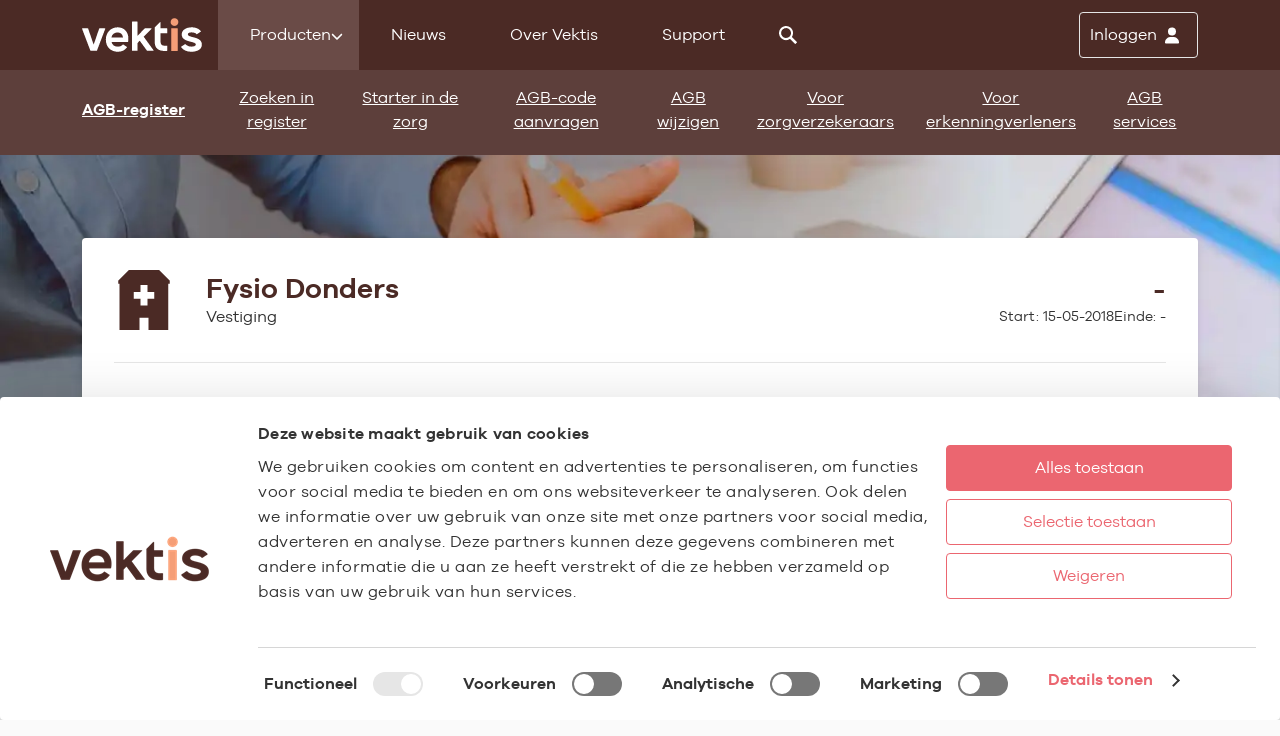

--- FILE ---
content_type: text/html; charset=UTF-8
request_url: https://www.vektis.nl/agb-register/vestiging-4e7a45784e546b324d44673d
body_size: 15185
content:
<!doctype html>

<html lang="nl">

<head itemscope itemtype="http://schema.org/WebSite">
            <script id="Cookiebot" src="https://consent.cookiebot.com/uc.js" data-cbid="86aa765e-afb9-4937-b936-dbf62cdd6ad6" data-blockingmode="auto" type="text/javascript"></script>
        
    <script>window._AutofillCallbackHandler = window._AutofillCallbackHandler || function(){}</script>
    
    <script data-cookieconsent="ignore">
        document.addEventListener('DOMContentLoaded', () => {
            const iframes = document.querySelectorAll('iframe');

            iframes.forEach(iframe => {
                const s = iframe.dataset.cookieblockSrc,
                      v = /google\.com\/maps\/embed/.test(s) ||
                          /player\.vimeo\.com\/video\//.test(s) ||
                          /youtube-nocookie\.com\/embed\//.test(s) ||
                          /youtube\.com\/embed\//.test(s) ||
                          undefined;
                if (!v) return;
                if ((iframe.dataset.cookieblockSrc ?? false) && !iframe.hasAttribute('data-no-placeholder')) {
                    iframe.setAttribute('data-add-cookies-placeholder', '');
                }
            });
        });
    </script>
    <script data-cookieconsent="ignore">
        window.reyezDebugMessage = [];
                    // Catch errors and log them
            try {
                window.onerror = function (err, url, line, col, errObject) {

                    // errors generated by external js includes
                    if (err === 'Script error.') {
                        console.error(err, url, line);
                        return true
                    }

                    //api url
                    const query = document.location.pathname !== '/' ? '?ref=' + document.location.pathname : '';
                    const apiUrl = '/js-error-log' + query;
                    //suppress browser error messages
                    const suppressErrors = true;

                    //setup formData
                    const data = new FormData();

                    data.append('errorType', errObject?.name)
                    data.append('errorMsg', errObject.message);
                    data.append('errorFile', url)
                    data.append('errorLine', line);
                    data.append('errorColumn', col);
                    data.append('reyezDebugMessage', window.reyezDebugMessage);
                    data.append('queryString', document.location.search);
                    data.append('referrer', document.referrer);
                    data.append('userAgent', navigator.userAgent);

                    fetch(apiUrl, {
                        method: 'POST',
                        body: data,
                    });

                    // Push them to the console as simple logs
                    console.error(err, url, line, col, errObject.stack);

                    return suppressErrors;
                };
            } catch (e) {
                console.error(e);
            }
                
        
    </script>

    
    

            <meta charset="utf-8">
<title>Vektis - business intelligence centrum voor de zorg</title>
<meta itemprop="url" content="https://www.vektis.nl/agb-register/vestiging-4e7a45784e546b324d44673d">
<meta itemprop="name" content="Vektis - business intelligence centrum voor de zorg">
<meta name="format-detection" content="telephone=no">
<meta name="viewport" content="width=device-width, initial-scale=1">
<meta http-equiv="X-UA-Compatible" content="IE=edge"/>


<meta name="description" content="Vektis - slimme processen en heldere inzichten voor goede zorg">


<meta property="og:locale" content="nl_NL">
<meta property="og:type" content="og:website">
<meta property="og:title" content="Vektis - business intelligence centrum voor de zorg">
<meta property="og:description" content="Vektis - slimme processen en heldere inzichten voor goede zorg">
<meta property="og:url" content="https://www.vektis.nl/agb-register/vestiging-4e7a45784e546b324d44673d">
<meta property="og:site_name" content="Vektis - business intelligence centrum voor de zorg">





<meta property="og:image" content="https://www.vektis.nl/assets/img/logo.png"> 

<meta name="twitter:card" content="summary">
<meta name="twitter:description" content="Vektis - slimme processen en heldere inzichten voor goede zorg">
<meta name="twitter:title" content="Vektis - business intelligence centrum voor de zorg">
<meta name="twitter:site" content="@vektisnieuws">
<meta name="twitter:image" content="https://www.vektis.nl/assets/img/logo.png">


	<meta name="robots" content="index, follow">
        <link rel="apple-touch-icon" sizes="180x180" href="/apple-touch-icon.png">
    <link rel="icon" type="image/png" sizes="32x32" href="/favicon-32x32.png">
    <link rel="icon" type="image/png" sizes="16x16" href="/favicon-16x16.png">
    <link rel="manifest" href="/manifest.json">
    <link rel="mask-icon" href="/safari-pinned-tab.svg" color="#4b2a25">
    <meta name="theme-color" content="#4b2a25">
    <meta name="csrf-token" content="L1EWUjhvqh7zXuj9erjEW4fF7NMVCzUHK4uPjY95">
    
            <link rel="stylesheet" href="/assets/css/app.css?id=f804f9e842ce8ee12cb97c77b4fbf3fe" type="text/css" media="screen">
            <link rel="stylesheet" href="/assets/css/datatables-override.css?id=eb23c1bcc4fc69daf4c2245c5dfe85d6" media="screen">

    <script data-cookieconsent="ignore">
    var documentId="64a57f0a92c799f344084835";
    var documentKey="6pxCC9OSqAVDetgLbWoflbdA7gmAbveHmCi0pNeSDNA";
</script>

    <!-- Google Tag Manager -->
<script>
(function(w,d,s,l,i){w[l]=w[l]||[];w[l].push({'gtm.start':
new Date().getTime(),event:'gtm.js'});var f=d.getElementsByTagName(s)[0],
j=d.createElement(s),dl=l!='dataLayer'?'&l='+l:'';j.async=true;j.src=
'https://www.googletagmanager.com/gtm.js?id='+i+dl;f.parentNode.insertBefore(j,f);
})(window,document,'script','dataLayer','GTM-WH297H');
</script>
<!-- End Google Tag Manager -->

    </head>

<body class="bg-medium-accent blade-agb-code_detail js-body js-scrolllock"
      data-modal-class="scroll-lock"
      data-scroll-lock-class="body--has-scroll-lock"
      data-scroll-lock-stationary-selector=".js-scroll-lock-stationary"
>


<!-- Google Tag Manager (noscript) -->
<noscript>
		<iframe src="https://www.googletagmanager.com/ns.html?id=GTM-WH297H" height="0" width="0" style="display:none;visibility:hidden"></iframe>
</noscript>
<!-- End Google Tag Manager (noscript) -->


    <header class="app-header app-header--has-submenu js-show-when-going-up js-offset-for-scroll" id="mainHeader" data-scroll-hide-class="app-header--is-hidden-on-scroll" data-is-floating-class="app-header--is-floating" data-link-class="nav-primary__link" data-active-class="active" ><div class="container-xl position-relative"><div class="app-header__container row gx-3 align-items-center"><div class="col-auto me-auto me-xl-0"><a class="d-block" href="/" aria-label="Ga naar de homepage"><img class="app-header__logo" src="/assets/img/logo.svg" alt="Vektis logo" width="120" height="34" sizes="(min-width: 1200px) 120px,90px"></a></div><div class="col-auto order-xl-1"><button class="app-header__search-btn app-header-search-btn js-toggle-search-bar" type="button" data-target="#smartSearchBar" data-class="is-active" data-action="open" aria-label="Zoeken" ><span class="app-header-search-btn__icon" aria-hidden="true"><svg class="icon icon-search " role="img" aria-hidden="true"><use xlink:href="/assets/sprites/icons.svg?id=5ee6074c83191f68d28a439cd694b936#search"></use></svg></span></button></div><div class="col-auto order-xl-1 ms-xl-auto"><div class="login js-login" data-open-class="login--is-active"><button class="header__login-btn login__button js-toggle-element" type="button" data-target=".js-login" data-detect-click-outside="true" aria-label="Inloggen" ><span class="login__label"><span class="login__label__line">Inloggen</span></span><span class="login__icon"><svg class="icon icon-user-alt " role="img" aria-hidden="true"><use xlink:href="/assets/sprites/icons.svg?id=5ee6074c83191f68d28a439cd694b936#user-alt"></use></svg></span></button><div class="login__dropdown"><ul class="login-menu"><li class="login-menu__item"><a class="login-menu__link " href="https://www.vektis.nl/mijn-vektis"><span class="login-menu__icon"><svg class="icon icon-user-alt " role="img" aria-hidden="true"><use xlink:href="/assets/sprites/icons.svg?id=5ee6074c83191f68d28a439cd694b936#user-alt"></use></svg></span> Mijn Vektis </a><ul class="login-menu__submenu"><li class="login-menu__submenu-item"><a href="https://www.vektis.nl/mijn-vektis" dusk="login">Inloggen</a></li><li class="login-menu__submenu-item"><a href="https://www.vektis.nl/aanvragen">Account aanmaken</a></li></ul></li><hr class="login-menu__rule"><li class="login-menu__item"><a class="login-menu__link " href="/accounts" ><span class="login-menu__icon"><svg class="icon icon-rectangle-list " role="img" aria-hidden="true"><use xlink:href="/assets/sprites/icons.svg?id=5ee6074c83191f68d28a439cd694b936#rectangle-list"></use></svg></span> Alle portalen </a></li></ul></div></div></div><div class="col-auto align-self-xl-stretch"><button class="app-header__menu-btn menu-btn d-xl-none js-menu-btn" type="button" data-breakpoint="(max-width: 1200px)" aria-controls="siteMenu" aria-label="menu" ><span class="menu-btn__inner"><span class="menu-btn__icon"></span></span></button><nav class="app-header__menu h-xl-100" id="siteMenu" data-visible-class="app-header__menu--is-visible"><ul class="nav-primary js-nav-primary"><li class="nav-primary__item"><button class="nav-primary__link nav-primary__link--has-sub active js-submenu-btn" type="button" aria-controls="id_przuUeO6nfdV61lU" ><span>Producten</span><span class="nav-primary__link__indicator"><svg class="icon icon-chevron-down " role="img" aria-hidden="true"><use xlink:href="/assets/sprites/icons.svg?id=5ee6074c83191f68d28a439cd694b936#chevron-down"></use></svg></span></button><div class="nav-primary__panel container-xl px-0" id="id_przuUeO6nfdV61lU" data-visible-class="nav-primary__panel--is-visible" aria-hidden="true" hidden></div><template><ul class="nav-primary__segments js-submenu" data-btn-selector=".nav-primary__segment-btn" data-panel-selector=".nav-primary__columns"><li><button class="nav-primary__segment-btn menu-segment-btn" type="button"><span class="menu-segment-btn__name">Alle producten</span><span class="menu-segment-btn__icon"><svg class="icon icon-chevron-down " role="img" aria-hidden="true"><use xlink:href="/assets/sprites/icons.svg?id=5ee6074c83191f68d28a439cd694b936#chevron-down"></use></svg></span></button><section class="nav-primary__columns" aria-labelledby="id_nFcicvWBChSfUERO" data-theme="dark" hidden><div class="row"><div class="col-12"><div class="nav-primary__columns-header py-3 d-none d-xl-block w-100 border-bottom" id="id_nFcicvWBChSfUERO"><b class="title title--h5">Onze producten</b><p class="my-0 hide-when-empty"></p></div></div><div class="col-12 col-xl-3"><div class="nav-primary__group-label" id="id_ju5tPrX4mMQm91aV">Zorgadministratie</div><ul class="list-unstyled" aria-labelledby="id_ju5tPrX4mMQm91aV"><li class="mb-xl-1"><a class="nav-primary__sublink " href="/agb-register/starter-in-de-zorg" >Starter in de zorg</a></li><li class="mb-xl-1"><a class="nav-primary__sublink " href="/agb-register/agb-code-aanvragen" >AGB aanvragen</a></li><li class="mb-xl-1"><a class="nav-primary__sublink " href="/agb-register/agb-wijzigen" >AGB wijzigen</a></li></ul><div class="nav-primary__group-label" id="id_192iK4SwnKNT8qDc">Aanleveren</div><ul class="list-unstyled" aria-labelledby="id_192iK4SwnKNT8qDc"><li class="mb-xl-1"><a class="nav-primary__sublink " href="/ubo" >UBO</a></li><li class="mb-xl-1"><a class="nav-primary__sublink " href="/vragenlijsten-aanvullende-informatie" >Vragenlijst invullen</a></li><li class="mb-xl-1"><a class="nav-primary__sublink " href="/dataportaal" target="_blank" >Dataportaal</a></li></ul></div><div class="col-12 col-xl-3"><div class="nav-primary__group-label" id="id_CnE5FKZpA9sLCETH">Bronnen &amp; registers</div><ul class="list-unstyled" aria-labelledby="id_CnE5FKZpA9sLCETH"><li class="mb-xl-1"><a class="nav-primary__sublink " href="/agb-register" >AGB-register</a></li><li class="mb-xl-1"><a class="nav-primary__sublink " href="" >AGB Services</a></li><li class="mb-xl-1"><a class="nav-primary__sublink " href="/uzovi-register" >UZOVI-register</a></li><li class="mb-xl-1"><a class="nav-primary__sublink " href="/tarieven-en-prestaties-tog-ifm" >Tarieven en prestaties (TOG/IFM)</a></li><li class="mb-xl-1"><a class="nav-primary__sublink " href="/standaardisatie" >Standaardisatie</a></li><li class="mb-xl-1"><a class="nav-primary__sublink " href="/standaardisatie/standaarden" >Standaarden</a></li><li class="mb-xl-1"><a class="nav-primary__sublink " href="/standaardisatie/codelijsten" >Codelijsten</a></li><li class="mb-xl-1"><a class="nav-primary__sublink " href="/standaardisatie/retourinformatie" >Retourcodes</a></li><li class="mb-xl-1"><a class="nav-primary__sublink " href="/open-data" >Open data</a></li></ul></div><div class="col-12 col-xl-3"><div class="nav-primary__group-label" id="id_if2OQeGymtZwm0BG">Inzichten over</div><ul class="list-unstyled" aria-labelledby="id_if2OQeGymtZwm0BG"><li class="mb-xl-1"><a class="nav-primary__sublink " href="/huisartsenzorg" >Huisartsenzorg</a></li><li class="mb-xl-1"><a class="nav-primary__sublink " href="/ziekenhuiszorg" >Ziekenhuiszorg</a></li><li class="mb-xl-1"><a class="nav-primary__sublink " href="/geestelijke-gezondheidszorg" >Geestelijke gezondheidszorg</a></li><li class="mb-xl-1"><a class="nav-primary__sublink " href="/spiegelinformatie" >Paramedische zorg</a></li><li class="mb-xl-1"><a class="nav-primary__sublink " href="/actueel?tags=zorgverzekering" >Zorgverzekering</a></li><li class="mb-xl-1"><a class="nav-primary__sublink " href="" >Gemeenten</a></li><li class="mb-xl-1"><a class="nav-primary__sublink " href="/actueel?tags=integrale-zorg" >Integrale zorg</a></li><li class="mb-xl-1"><a class="nav-primary__sublink " href="/actueel?tags=Ouderenzorg" >Ouderenzorg</a></li><li class="mb-xl-1"><a class="nav-primary__sublink " href="/actueel?tags=langdurige-zorg" >Langdurige zorg</a></li><li class="mb-xl-1"><a class="nav-primary__sublink " href="/actueel?tags=wijkverpleging" >Wijkverpleging</a></li><li class="mb-xl-1"><a class="nav-primary__sublink " href="/informatie-over-zorgaanbieders" >Informatie over zorgaanbieders</a></li><li class="mb-xl-1"><a class="nav-primary__sublink " href="/actueel" >Alle feiten &amp; cijfers</a></li></ul></div><div class="col-12 col-xl-3"><div class="nav-primary__group-label" id="id_66FitFpDJHHjtYoC">Direct naar</div><ul class="list-unstyled" aria-labelledby="id_66FitFpDJHHjtYoC"><li class="mb-xl-1"><a class="nav-primary__sublink " href="https://vektis.okta-emea.com/login/login.htm?fromURI=%2Fapp%2Fvektis_agbwzwebzoeker_1%2FexkyyzkqegkGOrbfj0i6%2Fsso%2Fsaml%3FSAMLRequest%3DjZJNT8JAEIbvJv6Hzd7p0hbEboCESDQkfsWvgxezbAdd2%252B7WnakVfr0LYpAL8Tozz7x535khqqpMajlp6M3ewUcDSOyrKi3Kn86IN95Kp9CgtKoCl" >Besloten AGB Webzoeker</a></li><li class="mb-xl-1"><a class="nav-primary__sublink " href="https://www.zorgprisma.nl/ibmcognos/bi/" >Zorgprisma</a></li><li class="mb-xl-1"><a class="nav-primary__sublink " href="https://www.vektis.nl/spiegelinformatie" >Spiegelinformatie</a></li><li class="mb-xl-1"><a class="nav-primary__sublink " href="/huisartsenzorg/praktijkspiegel" >Praktijkspiegel huisartsen</a></li><li class="mb-xl-1"><a class="nav-primary__sublink " href="/gemeentezorgspiegel" >Gemeentezorgspiegel</a></li><li class="mb-xl-1"><a class="nav-primary__sublink " href="/ht-tool" >HT-tool</a></li><li class="mb-xl-1"><a class="nav-primary__sublink " href="/bft-tool" >BFT-tool</a></li><li class="mb-xl-1"><a class="nav-primary__sublink " href="/zorgaanbod" >Dashboard zorgaanbieders</a></li></ul></div></div></section></li><li><div class="menu-segment-label">Producten voor:</div></li><li><button class="nav-primary__segment-btn menu-segment-btn" type="button"><span class="menu-segment-btn__name">Zorgverzekeraar &amp; zorgkantoor</span><span class="menu-segment-btn__icon"><svg class="icon icon-chevron-down " role="img" aria-hidden="true"><use xlink:href="/assets/sprites/icons.svg?id=5ee6074c83191f68d28a439cd694b936#chevron-down"></use></svg></span></button><section class="nav-primary__columns" aria-labelledby="id_zvwgcapQlEKZU7s5" data-theme="dark" hidden><div class="row"><div class="col-12"><div class="nav-primary__columns-header py-3 d-none d-xl-block w-100 border-bottom" id="id_zvwgcapQlEKZU7s5"><b class="title title--h5">Onze producten</b><p class="my-0 hide-when-empty">Voor zorgverzekeraars en zorgkantoren</p></div></div><div class="col-12 col-xl-3"><div class="nav-primary__group-label" id="id_ENXXFBBfYhmI7OQx">Aanleveren</div><ul class="list-unstyled" aria-labelledby="id_ENXXFBBfYhmI7OQx"><li class="mb-xl-1"><a class="nav-primary__sublink " href="/dataportaal" target="_blank" >Dataportaal</a></li></ul></div><div class="col-12 col-xl-3"><div class="nav-primary__group-label" id="id_4AZFoPID0ibJrSrd">Bronnen &amp; registers</div><ul class="list-unstyled" aria-labelledby="id_4AZFoPID0ibJrSrd"><li class="mb-xl-1"><a class="nav-primary__sublink " href="/agb-register" >AGB-register</a></li><li class="mb-xl-1"><a class="nav-primary__sublink " href="" >AGB Services</a></li><li class="mb-xl-1"><a class="nav-primary__sublink " href="/uzovi-register" >UZOVI-register</a></li><li class="mb-xl-1"><a class="nav-primary__sublink " href="/tarieven-en-prestaties-tog-ifm" >Tarieven en prestaties (TOG/IFM)</a></li><li class="mb-xl-1"><a class="nav-primary__sublink " href="/standaardisatie" >Standaardisatie</a></li><li class="mb-xl-1"><a class="nav-primary__sublink " href="/standaardisatie/standaarden" >Standaarden</a></li><li class="mb-xl-1"><a class="nav-primary__sublink " href="/standaardisatie/codelijsten" >Codelijsten</a></li><li class="mb-xl-1"><a class="nav-primary__sublink " href="/standaardisatie/retourinformatie" >Retourcodes</a></li><li class="mb-xl-1"><a class="nav-primary__sublink " href="/open-data" >Open data</a></li></ul></div><div class="col-12 col-xl-3"><div class="nav-primary__group-label" id="id_1iBZGEgHJDGWsuK8">Inzichten over</div><ul class="list-unstyled" aria-labelledby="id_1iBZGEgHJDGWsuK8"><li class="mb-xl-1"><a class="nav-primary__sublink " href="/huisartsenzorg" >Huisartsenzorg</a></li><li class="mb-xl-1"><a class="nav-primary__sublink " href="/ziekenhuiszorg" >Ziekenhuiszorg</a></li><li class="mb-xl-1"><a class="nav-primary__sublink " href="/geestelijke-gezondheidszorg" >Geestelijke gezondheidszorg</a></li><li class="mb-xl-1"><a class="nav-primary__sublink " href="/actueel?tags=zorgverzekering" >Zorgverzekering</a></li><li class="mb-xl-1"><a class="nav-primary__sublink " href="" >Gemeenten</a></li><li class="mb-xl-1"><a class="nav-primary__sublink " href="/actueel?tags=integrale-zorg" >Integrale zorg</a></li><li class="mb-xl-1"><a class="nav-primary__sublink " href="/actueel?tags=Ouderenzorg" >Ouderenzorg</a></li><li class="mb-xl-1"><a class="nav-primary__sublink " href="/actueel?tags=langdurige-zorg" >Langdurige zorg</a></li><li class="mb-xl-1"><a class="nav-primary__sublink " href="/informatie-over-zorgaanbieders" >Informatie over zorgaanbieders</a></li><li class="mb-xl-1"><a class="nav-primary__sublink " href="/actueel?tags=wijkverpleging" >Wijkverpleging</a></li><li class="mb-xl-1"><a class="nav-primary__sublink " href="/actueel" >Alle feiten &amp; cijfers</a></li></ul></div><div class="col-12 col-xl-3"><div class="nav-primary__group-label" id="id_c3JSjtnlSrjc9DqF">Direct naar</div><ul class="list-unstyled" aria-labelledby="id_c3JSjtnlSrjc9DqF"><li class="mb-xl-1"><a class="nav-primary__sublink " href="https://www.zorgprisma.nl/ibmcognos/bi/" >Zorgprisma</a></li><li class="mb-xl-1"><a class="nav-primary__sublink " href="https://vektis.okta-emea.com/login/login.htm?fromURI=%2Fapp%2Fvektis_agbwzwebzoeker_1%2FexkyyzkqegkGOrbfj0i6%2Fsso%2Fsaml%3FSAMLRequest%3DjZJNT8JAEIbvJv6Hzd7p0hbEboCESDQkfsWvgxezbAdd2%252B7WnakVfr0LYpAL8Tozz7x535khqqpMajlp6M3ewUcDSOyrKi3Kn86IN95Kp9CgtKoCl" >Besloten AGB webzoeker</a></li><li class="mb-xl-1"><a class="nav-primary__sublink " href="/ht-tool" >HT-tool</a></li><li class="mb-xl-1"><a class="nav-primary__sublink " href="/bft-tool" >BFT-tool</a></li><li class="mb-xl-1"><a class="nav-primary__sublink " href="/zorgaanbod" >Dashboard zorgaanbieders</a></li></ul></div></div></section></li><li><button class="nav-primary__segment-btn menu-segment-btn" type="button"><span class="menu-segment-btn__name">Zorgaanbieder &amp; zorgorganisatie</span><span class="menu-segment-btn__icon"><svg class="icon icon-chevron-down " role="img" aria-hidden="true"><use xlink:href="/assets/sprites/icons.svg?id=5ee6074c83191f68d28a439cd694b936#chevron-down"></use></svg></span></button><section class="nav-primary__columns" aria-labelledby="id_Cqonc6b9EgqVm92v" data-theme="dark" hidden><div class="row"><div class="col-12"><div class="nav-primary__columns-header py-3 d-none d-xl-block w-100 border-bottom" id="id_Cqonc6b9EgqVm92v"><b class="title title--h5">Onze producten</b><p class="my-0 hide-when-empty">Voor zorgaanbieders, brancheorganisaties, beroeporganisaties en kwaliteitsregisters</p></div></div><div class="col-12 col-xl-3"><div class="nav-primary__group-label" id="id_XpcM8RAgyI86836t">Zorgadministratie</div><ul class="list-unstyled" aria-labelledby="id_XpcM8RAgyI86836t"><li class="mb-xl-1"><a class="nav-primary__sublink " href="/agb-register/starter-in-de-zorg" >Starter in de zorg</a></li><li class="mb-xl-1"><a class="nav-primary__sublink " href="/agb-register/agb-code-aanvragen" >AGB aanvragen</a></li><li class="mb-xl-1"><a class="nav-primary__sublink " href="/agb-register/agb-wijzigen" >AGB wijzigen</a></li><li class="mb-xl-1"><a class="nav-primary__sublink " href="/kwaliteitsactie-agb" >Kwaliteitsacties AGB</a></li></ul><div class="nav-primary__group-label" id="id_VoVFgkn5sbNHpiKe">Aanleveren</div><ul class="list-unstyled" aria-labelledby="id_VoVFgkn5sbNHpiKe"><li class="mb-xl-1"><a class="nav-primary__sublink " href="/ubo" >UBO</a></li><li class="mb-xl-1"><a class="nav-primary__sublink " href="/vragenlijsten-aanvullende-informatie" >Vragenlijst invullen</a></li></ul></div><div class="col-12 col-xl-3"><div class="nav-primary__group-label" id="id_4PoIwQ3YP4wf4vDf">Bronnen &amp; registers</div><ul class="list-unstyled" aria-labelledby="id_4PoIwQ3YP4wf4vDf"><li class="mb-xl-1"><a class="nav-primary__sublink " href="/agb-register" >AGB-register</a></li><li class="mb-xl-1"><a class="nav-primary__sublink " href="/uzovi-register" >UZOVI-register</a></li><li class="mb-xl-1"><a class="nav-primary__sublink " href="/tarieven-en-prestaties-tog-ifm" >Tarieven en prestaties (TOG/IFM)</a></li><li class="mb-xl-1"><a class="nav-primary__sublink " href="/standaardisatie" >Standaardisatie</a></li><li class="mb-xl-1"><a class="nav-primary__sublink " href="/standaardisatie/standaarden" >Standaarden</a></li><li class="mb-xl-1"><a class="nav-primary__sublink " href="/standaardisatie/codelijsten" >Codelijsten</a></li><li class="mb-xl-1"><a class="nav-primary__sublink " href="/standaardisatie/retourinformatie" >Retourcodes</a></li><li class="mb-xl-1"><a class="nav-primary__sublink " href="/open-data" >Open data</a></li></ul></div><div class="col-12 col-xl-3"><div class="nav-primary__group-label" id="id_JyNNYPjXEvhQcHx3">Inzichten over</div><ul class="list-unstyled" aria-labelledby="id_JyNNYPjXEvhQcHx3"><li class="mb-xl-1"><a class="nav-primary__sublink " href="/huisartsenzorg" >Huisartsenzorg</a></li><li class="mb-xl-1"><a class="nav-primary__sublink " href="/ziekenhuiszorg" >Ziekenhuiszorg</a></li><li class="mb-xl-1"><a class="nav-primary__sublink " href="/geestelijke-gezondheidszorg" >Geestelijke gezondheidszorg</a></li><li class="mb-xl-1"><a class="nav-primary__sublink " href="/spiegelinformatie" >Paramedische zorg</a></li><li class="mb-xl-1"><a class="nav-primary__sublink " href="/actueel?tags=zorgverzekering" >Zorgverzekering</a></li><li class="mb-xl-1"><a class="nav-primary__sublink " href="" >Gemeenten</a></li><li class="mb-xl-1"><a class="nav-primary__sublink " href="/actueel?tags=integrale-zorg" >Integrale zorg</a></li><li class="mb-xl-1"><a class="nav-primary__sublink " href="/actueel?tags=Ouderenzorg" >Ouderenzorg</a></li><li class="mb-xl-1"><a class="nav-primary__sublink " href="/actueel?tags=langdurige-zorg" >Langdurige zorg</a></li><li class="mb-xl-1"><a class="nav-primary__sublink " href="/informatie-over-zorgaanbieders" >Informatie over zorgaanbieders</a></li><li class="mb-xl-1"><a class="nav-primary__sublink " href="/actueel?tags=wijkverpleging" >Wijkverpleging</a></li><li class="mb-xl-1"><a class="nav-primary__sublink " href="/actueel" >Alle feiten &amp; cijfers</a></li></ul></div><div class="col-12 col-xl-3"><div class="nav-primary__group-label" id="id_UXIyAmbkCLQkxJkW">Direct naar</div><ul class="list-unstyled" aria-labelledby="id_UXIyAmbkCLQkxJkW"><li class="mb-xl-1"><a class="nav-primary__sublink " href="https://www.vektis.nl/huisartsenzorg" >Praktijkspiegel huisartsen</a></li><li class="mb-xl-1"><a class="nav-primary__sublink " href="/spiegelinformatie" >Spiegelinformatie</a></li><li class="mb-xl-1"><a class="nav-primary__sublink " href="https://www.zorgprisma.nl/ibmcognos/bi/" >Zorgprisma</a></li><li class="mb-xl-1"><a class="nav-primary__sublink " href="/zorgaanbod" >Dashboard zorgaanbieders</a></li></ul></div></div></section></li><li><button class="nav-primary__segment-btn menu-segment-btn" type="button"><span class="menu-segment-btn__name">(Lokale) overheid</span><span class="menu-segment-btn__icon"><svg class="icon icon-chevron-down " role="img" aria-hidden="true"><use xlink:href="/assets/sprites/icons.svg?id=5ee6074c83191f68d28a439cd694b936#chevron-down"></use></svg></span></button><section class="nav-primary__columns" aria-labelledby="id_F92qRRL61BxNXvuu" data-theme="dark" hidden><div class="row"><div class="col-12"><div class="nav-primary__columns-header py-3 d-none d-xl-block w-100 border-bottom" id="id_F92qRRL61BxNXvuu"><b class="title title--h5">Onze producten</b><p class="my-0 hide-when-empty">Voor de lokale overheid</p></div></div><div class="col-12 col-xl-3"><div class="nav-primary__group-label" id="id_Ve6R3IgRvq4fY6AF">Aanleveren</div><ul class="list-unstyled" aria-labelledby="id_Ve6R3IgRvq4fY6AF"><li class="mb-xl-1"><a class="nav-primary__sublink " href="/dataportaal" target="_blank" >Dataportaal</a></li></ul></div><div class="col-12 col-xl-3"><div class="nav-primary__group-label" id="id_gnylwqRxK7Fvqmyp">Bronnen &amp; registers</div><ul class="list-unstyled" aria-labelledby="id_gnylwqRxK7Fvqmyp"><li class="mb-xl-1"><a class="nav-primary__sublink " href="/agb-register" >AGB-register</a></li><li class="mb-xl-1"><a class="nav-primary__sublink " href="" >AGB Services</a></li><li class="mb-xl-1"><a class="nav-primary__sublink " href="/uzovi-register" >UZOVI-register</a></li><li class="mb-xl-1"><a class="nav-primary__sublink " href="/tarieven-en-prestaties-tog-ifm" >Tarieven en prestaties (TOG/IFM)</a></li><li class="mb-xl-1"><a class="nav-primary__sublink " href="/open-data" >Open data</a></li></ul></div><div class="col-12 col-xl-3"><div class="nav-primary__group-label" id="id_U2E0F6zPrR8lzjHi">Inzichten over</div><ul class="list-unstyled" aria-labelledby="id_U2E0F6zPrR8lzjHi"><li class="mb-xl-1"><a class="nav-primary__sublink " href="/huisartsenzorg" >Huisartsenzorg</a></li><li class="mb-xl-1"><a class="nav-primary__sublink " href="/ziekenhuiszorg" >Ziekenhuiszorg</a></li><li class="mb-xl-1"><a class="nav-primary__sublink " href="/geestelijke-gezondheidszorg" >Geestelijke gezondheidszorg</a></li><li class="mb-xl-1"><a class="nav-primary__sublink " href="/actueel?tags=zorgverzekering" >Zorgverzekering</a></li><li class="mb-xl-1"><a class="nav-primary__sublink " href="" >Gemeenten</a></li><li class="mb-xl-1"><a class="nav-primary__sublink " href="/actueel?tags=integrale-zorg" >Integrale zorg</a></li><li class="mb-xl-1"><a class="nav-primary__sublink " href="/actueel?tags=Ouderenzorg" >Ouderenzorg</a></li><li class="mb-xl-1"><a class="nav-primary__sublink " href="/actueel?tags=langdurige-zorg" >Langdurige zorg</a></li><li class="mb-xl-1"><a class="nav-primary__sublink " href="/actueel?tags=wijkverpleging" >Wijkverpleging</a></li><li class="mb-xl-1"><a class="nav-primary__sublink " href="/informatie-over-zorgaanbieders" >Informatie over zorgaanbieders</a></li><li class="mb-xl-1"><a class="nav-primary__sublink " href="/actueel" >Alle feiten &amp; cijfers</a></li></ul></div><div class="col-12 col-xl-3"><div class="nav-primary__group-label" id="id_uge0OLXd9aW6p47E">Direct naar</div><ul class="list-unstyled" aria-labelledby="id_uge0OLXd9aW6p47E"><li class="mb-xl-1"><a class="nav-primary__sublink " href="https://www.zorgprisma.nl/ibmcognos/bi/" >Zorgprisma</a></li><li class="mb-xl-1"><a class="nav-primary__sublink " href="/gemeentezorgspiegel" target="_blank" >Gemeentezorgspiegel</a></li><li class="mb-xl-1"><a class="nav-primary__sublink " href="/zorgaanbod" >Dashboard zorgaanbieders</a></li></ul></div></div></section></li><li><button class="nav-primary__segment-btn menu-segment-btn" type="button"><span class="menu-segment-btn__name">Software leverancier</span><span class="menu-segment-btn__icon"><svg class="icon icon-chevron-down " role="img" aria-hidden="true"><use xlink:href="/assets/sprites/icons.svg?id=5ee6074c83191f68d28a439cd694b936#chevron-down"></use></svg></span></button><section class="nav-primary__columns" aria-labelledby="id_chnOrorTJITbC38z" data-theme="dark" hidden><div class="row"><div class="col-12"><div class="nav-primary__columns-header py-3 d-none d-xl-block w-100 border-bottom" id="id_chnOrorTJITbC38z"><b class="title title--h5">Onze producten</b><p class="my-0 hide-when-empty">Voor software leveranciers</p></div></div><div class="col-12 col-xl-3"><div class="nav-primary__group-label" id="id_9AkykOaK0nhGmQf8">Bronnen &amp; registers</div><ul class="list-unstyled" aria-labelledby="id_9AkykOaK0nhGmQf8"><li class="mb-xl-1"><a class="nav-primary__sublink " href="/agb-register" >AGB-register</a></li><li class="mb-xl-1"><a class="nav-primary__sublink " href="" >AGB Services</a></li><li class="mb-xl-1"><a class="nav-primary__sublink " href="/uzovi-register" >UZOVI-register</a></li><li class="mb-xl-1"><a class="nav-primary__sublink " href="/tarieven-en-prestaties-tog-ifm" >Tarieven en prestaties (TOG/IFM)</a></li><li class="mb-xl-1"><a class="nav-primary__sublink " href="/standaardisatie" >Standaardisatie</a></li><li class="mb-xl-1"><a class="nav-primary__sublink " href="/standaardisatie/standaarden" >Standaarden</a></li><li class="mb-xl-1"><a class="nav-primary__sublink " href="/standaardisatie/codelijsten" >Codelijsten</a></li><li class="mb-xl-1"><a class="nav-primary__sublink " href="/standaardisatie/retourinformatie" >Retourcodes</a></li><li class="mb-xl-1"><a class="nav-primary__sublink " href="/open-data" >Open data</a></li></ul></div><div class="col-12 col-xl-3"><div class="nav-primary__group-label" id="id_FzBUNtjU4MF2cczC">Inzichten over</div><ul class="list-unstyled" aria-labelledby="id_FzBUNtjU4MF2cczC"><li class="mb-xl-1"><a class="nav-primary__sublink " href="/actueel" >Alle feiten &amp; cijfers</a></li></ul></div></div></section></li><li><button class="nav-primary__segment-btn menu-segment-btn" type="button"><span class="menu-segment-btn__name">Anders</span><span class="menu-segment-btn__icon"><svg class="icon icon-chevron-down " role="img" aria-hidden="true"><use xlink:href="/assets/sprites/icons.svg?id=5ee6074c83191f68d28a439cd694b936#chevron-down"></use></svg></span></button><section class="nav-primary__columns" aria-labelledby="id_ESHHhZ5C2yN6GyhC" data-theme="dark" hidden><div class="row"><div class="col-12"><div class="nav-primary__columns-header py-3 d-none d-xl-block w-100 border-bottom" id="id_ESHHhZ5C2yN6GyhC"><b class="title title--h5">Onze producten</b><p class="my-0 hide-when-empty"></p></div></div><div class="col-12 col-xl-3"><div class="nav-primary__group-label" id="id_ylcXO0uTKaiRDoRH">Bronnen &amp; registers</div><ul class="list-unstyled" aria-labelledby="id_ylcXO0uTKaiRDoRH"><li class="mb-xl-1"><a class="nav-primary__sublink " href="/agb-register" >AGB-register</a></li><li class="mb-xl-1"><a class="nav-primary__sublink " href="/uzovi-register" >UZOVI-register</a></li><li class="mb-xl-1"><a class="nav-primary__sublink " href="/tarieven-en-prestaties-tog-ifm" >Tarieven en prestaties (TOG/IFM)</a></li><li class="mb-xl-1"><a class="nav-primary__sublink " href="/open-data" >Open data</a></li></ul></div><div class="col-12 col-xl-3"><div class="nav-primary__group-label" id="id_0Qvpqs5SFXt8mvvC">Inzichten over</div><ul class="list-unstyled" aria-labelledby="id_0Qvpqs5SFXt8mvvC"><li class="mb-xl-1"><a class="nav-primary__sublink " href="/huisartsenzorg" >Huisartsenzorg</a></li><li class="mb-xl-1"><a class="nav-primary__sublink " href="/ziekenhuiszorg" >Ziekenhuiszorg</a></li><li class="mb-xl-1"><a class="nav-primary__sublink " href="/geestelijke-gezondheidszorg" >Geestelijke gezondheidszorg</a></li><li class="mb-xl-1"><a class="nav-primary__sublink " href="/actueel?tags=zorgverzekering" >Zorgverzekering</a></li><li class="mb-xl-1"><a class="nav-primary__sublink " href="/gemeentezorgspiegel" >Gemeentezorgspiegel</a></li><li class="mb-xl-1"><a class="nav-primary__sublink " href="/actueel?tags=integrale-zorg" >Integrale zorg</a></li><li class="mb-xl-1"><a class="nav-primary__sublink " href="/actueel?tags=Ouderenzorg" >Ouderenzorg</a></li><li class="mb-xl-1"><a class="nav-primary__sublink " href="/actueel?tags=langdurige-zorg" >Langdurige zorg</a></li><li class="mb-xl-1"><a class="nav-primary__sublink " href="/actueel?tags=wijkverpleging" >Wijkverpleging</a></li><li class="mb-xl-1"><a class="nav-primary__sublink " href="/informatie-over-zorgaanbieders" >Informatie over zorgaanbieders</a></li><li class="mb-xl-1"><a class="nav-primary__sublink " href="/actueel" >Alle feiten &amp; cijfers</a></li></ul></div><div class="col-12 col-xl-3"><div class="nav-primary__group-label" id="id_uV9OQtX3O7JvQdgY">Direct naar</div><ul class="list-unstyled" aria-labelledby="id_uV9OQtX3O7JvQdgY"><li class="mb-xl-1"><a class="nav-primary__sublink " href="/voor-de-pers" >Pers</a></li><li class="mb-xl-1"><a class="nav-primary__sublink " href="" >AGB Services</a></li><li class="mb-xl-1"><a class="nav-primary__sublink " href="/zorgaanbod" >Dashboard zorgaanbieders</a></li></ul></div></div></section></li></ul></template></li><li class="nav-primary__item"><a class="nav-primary__link " href="/actueel" >Nieuws</a></li><li class="nav-primary__item"><a class="nav-primary__link " href="/over-vektis" >Over Vektis</a></li><li class="nav-primary__item"><a class="nav-primary__link " href="/support" >Support</a></li></ul></nav></div></div></div><nav class="app-header__submenu nav-secondary js-secondary-menu js-offset-for-scroll" data-floating-class="header__submenu--is-floating"><div class="container-xl position-relative h-100"><div class="row justify-content-between flex-xl-nowrap h-100"><div class="col-xl-auto"><div class="nav-secondary__main h-100"><a class="nav-secondary__main-link " href="https://www.vektis.nl/agb-register"><span id="id_TYKNtur31wB5tpPy">AGB-register</span></a><button class="nav-secondary__btn d-xl-none js-secondary-menu-clicker" type="button" data-target="id_hZO1jqL1g8ZgpJ6g" aria-label="Submenu openen"><svg class="icon icon-chevron-down " role="img" aria-hidden="true"><use xlink:href="/assets/sprites/icons.svg?id=5ee6074c83191f68d28a439cd694b936#chevron-down"></use></svg></button></div></div><div class="col-xl position-absolute position-xl-static"><ul class="nav-secondary__menu h-xl-100 d-xl-flex justify-content-xl-end" aria-labelledby="id_TYKNtur31wB5tpPy" id="id_hZO1jqL1g8ZgpJ6g"><li><a href="/agb-register/zoeken" target="_self"> Zoeken in register </a></li><li><a href="/agb-register/starter-in-de-zorg" target="_self"> Starter in de zorg </a></li><li><a href="/agb-register/agb-code-aanvragen" target="_self"> AGB-code aanvragen </a></li><li><a href="/agb-register/agb-wijzigen" target="_self"> AGB wijzigen </a></li><li><a href="/agb-register/voor-zorgverzekeraars" target="_self"> Voor zorgverzekeraars </a></li><li><a href="/agb-register/voor-erkenningverleners" target="_self"> Voor erkenningverleners </a></li><li><a href="/agb-register/agb-services" target="_self"> AGB services </a></li></ul></div></div></div></nav></header><div id="smartSearchBar" class="smart-search-bar" data-search-input-selector=".smart-search-form__field"><form class="smart-search-form js-typeahead-form js-parse-data-form" action="/zoeken" method="GET" data-typeahead-url="/zoeken/typeahead" ><div class="container-xl smart-search-form__container"><label class="smart-search-form__icon" for="smartSearchInput"><span class="smart-search__icon"><svg class="icon icon-search " role="img" aria-hidden="true"><use xlink:href="/assets/sprites/icons.svg?id=5ee6074c83191f68d28a439cd694b936#search"></use></svg></span><span class="visually-hidden">Zoeken</span></label><input class="smart-search-form__field js-smart-search-input js-typeahead-input" id="smartSearchInput" type="text" autocomplete="off" name="q" value="" placeholder="Zoeken..." ><button class="smart-search-form__button btn js-toggle-search-bar" type="button" data-target="#smartSearchBar" data-class="is-active" data-action="close" aria-label="Sluiten" ><svg class="icon icon-times " role="img" aria-hidden="true"><use xlink:href="/assets/sprites/icons.svg?id=5ee6074c83191f68d28a439cd694b936#times"></use></svg></button><hr class="smart-search-form__line"><div class="smart-search-form__labels"></div></div><div class="smart-search-form__results smart-search-form-results js-smart-search-results-wrapper" data-visible-class="is-visible" ></div></form></div><div class="smart-search-form-overlay js-search-overlay js-toggle-search-bar" data-visible-class="is-visible" data-target="#smartSearchBar" data-class="is-active" data-action="close" ></div>
    
    
    <main class="main-body flex-grow-1 js-es-search-object">
        
    
    <section class="page-header"><figure class="page-header__bg-img"><img src="/assets/img/tmp/header-placeholder.webp" srcset="" sizes="100vw" alt=""></figure><div class="container"><div class="row g-2 justify-content-end"></div><div class="row"><div class="col-md-8 order-1 order-md-0"></div></div></div></section><div class="container "><section class="board p-0"><div class="row"><div class="col-lg"><div class="board__content strip-content-margin "><div class="vstack vstack--border-between"><div class="dashboard-header"><div class="dashboard-header__start"><svg class="icon icon-hospital dashboard-header__icon" role="img" aria-hidden="true"><use xlink:href="/assets/sprites/icons.svg?id=5ee6074c83191f68d28a439cd694b936#hospital"></use></svg><div class="vstack align-self-center"><h1 class="dashboard-header__title title title--h2">Fysio Donders</h1><div class="dashboard-header__type">Vestiging</div></div></div><div class="dashboard-header__end"><div class="dashboard-header__end-title title title--h2"> - </div><div class="dashboard-header__dates"><span>Start: 15-05-2018</span><span>Einde: -</span></div></div></div><div><h2 class="title title--h4 mb-4">Basisregistratie</h2><div class="basic-info"><div class="basic-info__column"><div class="data-stack basic-info__pair"><div class="data-stack__label">Naam</div><div class="data-stack__value">Fysio Donders</div></div><div class="data-stack basic-info__pair"><div class="data-stack__label">Handelsnaam 1</div><div class="data-stack__value">Fysio Donders B.v.</div></div></div></div></div><div class="row-action"><h2 class="title title--h4" style="--title-line-height: 1;"> Contactgegevens </h2></div><div class="d-flex gap-2"><span class="title title--h5"><svg class="icon icon-location-dot " role="img" aria-hidden="true"><use xlink:href="/assets/sprites/icons.svg?id=5ee6074c83191f68d28a439cd694b936#location-dot"></use></svg></span><div class="flex-grow-1"><div class="mb-2 title title--h5">Adresgegevens</div><div class="row my-n3" ><div class="col-md-6 col-xl-4 py-3"><h4 class="title mb-1"> Correspondentieadres </h4><div> Arnhemsestraatweg 346 <br> 6881NK, Velp Gld <br> Gelderland, Nederland </div></div><div class="col-md-6 col-xl-4 py-3"><h4 class="title mb-1"> Bezoekadres </h4><div> Arnhemsestraatweg 346 <br> 6881NK, Velp Gld <br> Gelderland, Nederland </div></div></div></div></div><div><div class="row my-n3"><div class="col-md-6 col-xl-4 py-3"><div class="d-flex gap-2"><span class="title title--h5"><svg class="icon icon-envelope " role="img" aria-hidden="true"><use xlink:href="/assets/sprites/icons.svg?id=5ee6074c83191f68d28a439cd694b936#envelope"></use></svg></span><div class="flex-grow-1"><div class="mb-2 title title--h5">E-mail</div><div class="vstack vstack--space-between"><div><h4 class="title mb-1"> Algemeen </h4><div class="text-nowrap">bert@fysiodonders.nl</div></div></div></div></div></div><div class="col-md-6 col-xl-4 py-3"><div class="d-flex gap-2"><span class="title title--h5"><svg class="icon icon-phone-alt " role="img" aria-hidden="true"><use xlink:href="/assets/sprites/icons.svg?id=5ee6074c83191f68d28a439cd694b936#phone-alt"></use></svg></span><div class="flex-grow-1"><div class="mb-2 title title--h5">Telefoonnummer</div><div class="vstack vstack--space-between"><div><h4 class="title mb-1"> Algemeen </h4><div class="text-nowrap">026-4433523</div></div></div></div></div></div></div></div></div></div></div></div></section></div>
    <div class="agb-code-container agb-code-container--is-large
    
    
">
    <div class="container" style="">
        <div class="d-md-none">
        <h2 class="title title--h2 mb-3">Is vestiging van onderneming</h2>

        <ul class="list-unstyled m-0">
                            <li>
                    <div class="card-table-card">
    <div class="card-table-card__head card-table-card__head--is-type-venture">
        <h3 class="card-table-card__title">
            <a href="https://www.vektis.nl/agb-register/onderneming-04002213">Fysiodonders</a>
        </h3>
        <span class="card-table-card__type">Onderneming</span>
    </div>
    <dl class="card-table-card__body">
        <div>
    <dt class="card-table-card__label">AGB-code:</dt>
    <dd class="card-table-card__value">
                    <a href="https://www.vektis.nl/agb-register/onderneming-04002213">04002213</a>
            </dd>
</div>                        <div>
    <dt class="card-table-card__label">Start:</dt>
    <dd class="card-table-card__value">
                    15-05-2018
            </dd>
</div>                        <div>
    <dt class="card-table-card__label">Einde:</dt>
    <dd class="card-table-card__value">
                    -
            </dd>
</div>
    </dl>
</div>
                </li>
                    </ul>
    </div>
    

    
    <div class="card-table-header card-table-header--jc-fs d-none d-md-flex"
         aria-hidden="true"
    >
        <span class="card-table-header__title">Is vestiging van onderneming</span>

        <span class="card-table-header__info"><a class="btn-info js-info-modal" data-title="" data-bs-toggle="modal" data-bs-target="#ttModal" data-content="&lt;p&gt;De vestiging is de plek waar zorg geleverd wordt, een onderneming kan meerdere vestigingen hebben. &lt;/p&gt;"><svg class="icon icon-info-circle " role="img" aria-hidden="true"><use xlink:href="/assets/sprites/icons.svg?id=5ee6074c83191f68d28a439cd694b936#info-circle"></use></svg></a></span>

        
            </div>

    <div class="card-table-container d-none d-md-block"
               >
        <table class="card-table " data-default-sort-column-index="0">
                            <caption class="is-visually-hidden">Is vestiging van onderneming</caption>
            
                                                <thead class="card-table__head">
                        <tr>
                            <th class="card-table__col" scope="col">Naam</th>
            <th class="card-table__col" scope="col">AGB-code</th>
            <th class="card-table__col card-table__col--date" scope="col">Start</th>
            <th class="card-table__col card-table__col--date js-datatable-end-date" scope="col">Einde</th>
                        </tr>
                    </thead>
                                                <tbody class="card-table__body">
                    <tr>



                <td class="card-table__cell card-table__cell--name">
                    <a href="https://www.vektis.nl/agb-register/onderneming-04002213">Fysiodonders</a>
                </td>
                <td class="card-table__cell">
                    <a href="https://www.vektis.nl/agb-register/onderneming-04002213">04002213</a>
                </td>
                <td class="card-table__cell card-table__cell--date">
                    15-05-2018
                </td>
                <td class="card-table__cell card-table__cell--date">
                                    -
                                </td>
            </tr>
                </tbody>
                    </table>
    </div>

    
        

    
        

                    <h2 class="title title--h1 mb-3">
                Bevoegdheden <a class="btn-info js-info-modal" data-title="" data-bs-toggle="modal" data-bs-target="#ttModal" data-content="&lt;p&gt;Zorg dat je kwalificaties en erkenningen up-to-date zijn. Geef wijzigingen door via onderstaand wijzigingsformulier. Vergeet niet om bewijs van een nieuwe erkenning mee te sturen. Dit kan bijvoorbeeld een foto van het inschrijfbewijs van je beroepsvereniging zijn.&lt;/p&gt;"><svg class="icon icon-info-circle " role="img" aria-hidden="true"><use xlink:href="/assets/sprites/icons.svg?id=5ee6074c83191f68d28a439cd694b936#info-circle"></use></svg></a>
            </h2>
        
                    <div class="agb-title-wrapper">
                <h3 class="agb-subtitle title title--h3">Mijn kwalificaties</h3>
            </div>

            <div class="row g-5" >
                                    <div class="col-md-6 col-lg-4">
                        <div class="card border-0 shadow-sm">
        <div class="card-body p-3 p-md-5 position-relative">
        
                    <h3 class="title title--h5 mb-3 ">Fysiotherapeuten 0400</h3>
        
        <div class="row cols-sm-2 ">
            
            
            <div class="col">
                <div class="data-stack">
    <div class="data-stack__label">Start</div>
    <div class="data-stack__value">15-05-2018</div>
</div>
            </div>

            <div class="col">
                <div class="data-stack">
    <div class="data-stack__label">Einde</div>
    <div class="data-stack__value">-</div>
</div>
            </div>
        </div>









    </div>
</div>                    </div>
                            </div>
        
                    <div class="agb-title-wrapper">
                <h3 class="agb-subtitle title title--h3">Mijn erkenningen</h3>

                            </div>

            <div class="row g-5" >
                                    <div class="col-md-6 col-lg-4">
                        <div class="card border-0 shadow-sm">
        <div class="card-body p-3 p-md-5 position-relative">
        
                    <h3 class="title title--h5 mb-3 ">Inschrijving handelsregister</h3>
        
        <div class="row cols-sm-2 ">
            
                            <div class="col">
                    <div class="data-stack">
    <div class="data-stack__label">KvK-nummer</div>
    <div class="data-stack__value">000040694410</div>
</div>
                </div>
            
            <div class="col">
                <div class="data-stack">
    <div class="data-stack__label">Start</div>
    <div class="data-stack__value">15-05-2018</div>
</div>
            </div>

            <div class="col">
                <div class="data-stack">
    <div class="data-stack__label">Einde</div>
    <div class="data-stack__value">-</div>
</div>
            </div>
        </div>









    </div>
</div>                    </div>
                            </div>
    </div>
</div>

    <div class="agb-code-container agb-code-container--is-large
    
    agb-code-container--highlight
">
    <div class="container" style="">
        <header class="agb-code-container__header">
        <h2 class="agb-code-container__title title title--h1">
            Relaties <a class="btn-info js-info-modal" data-title="" data-bs-toggle="modal" data-bs-target="#ttModal" data-content="&lt;p&gt;Deze AGB-code heeft een relatie met andere registraties in AGB. Deze worden hieronder getoond.&lt;/p&gt;"><svg class="icon icon-info-circle " role="img" aria-hidden="true"><use xlink:href="/assets/sprites/icons.svg?id=5ee6074c83191f68d28a439cd694b936#info-circle"></use></svg></a>
        </h2>
            </header>

    
    <div class="card-table-header card-table-header--jc-fs "
         aria-hidden="true"
    >
        <span class="card-table-header__title">Werkzaam als zorgverlener</span>

        <span class="card-table-header__info"><a class="btn-info js-info-modal" data-title="" data-bs-toggle="modal" data-bs-target="#ttModal" data-content="&lt;p&gt;Deze persoon verleent zorg vanuit deze vestiging.&lt;/p&gt;"><svg class="icon icon-info-circle " role="img" aria-hidden="true"><use xlink:href="/assets/sprites/icons.svg?id=5ee6074c83191f68d28a439cd694b936#info-circle"></use></svg></a></span>

        
            </div>

    <div class="card-table-container "
               >
        <table class="card-table  js-datatable " data-default-sort-column-index="0">
                            <caption class="is-visually-hidden">Werkzaam als zorgverlener</caption>
            
                                                <thead class="card-table__head">
                        <tr>
                            <th class="card-table__col" scope="col">Naam</th>
            <th class="card-table__col" scope="col">Zorgaanbod </th>
            <th class="card-table__col" scope="col">AGB-code</th>
            <th class="card-table__col card-table__col--date" scope="col">Start</th>
            <th class="card-table__col card-table__col--date js-datatable-end-date" scope="col">Einde</th>
                        </tr>
                    </thead>
                                                                            <tfoot class="card-table__foot">
                            <tr>
                                <td>
    <input class="card-table__col-filter" aria-label="filter" placeholder="Filter naam">
</td>
    <td>
    <input class="card-table__col-filter" aria-label="filter" placeholder="Filter zorgaanbod">
</td>
    <td>
    <input class="card-table__col-filter" aria-label="filter" placeholder="Filter AGB-code">
</td>
    <td>
    <input class="card-table__col-filter" aria-label="filter" placeholder="Filter startdatum">
</td>
    <td>
    <input class="card-table__col-filter" aria-label="filter" placeholder="Filter einddatum">
</td>
                            </tr>
                        </tfoot>
                                                    <tbody class="card-table__body">
                    <tr>



                <td class="card-table__cell card-table__cell--name">
                    <a href="https://www.vektis.nl/agb-register/zorgverlener-04244686">H. Van Pelt</a>
                </td>
                <td class="card-table__cell">
                    Fysiotherapie
                </td>
                <td class="card-table__cell">
                                            <a href="https://www.vektis.nl/agb-register/zorgverlener-04244686">04244686</a>
                                    </td>
                <td class="card-table__cell card-table__cell--date" data-order="1609455600">
                    01-01-2021
                </td>
                <td class="card-table__cell card-table__cell--date" data-order="1619820000">
                                    <span class="badge">01-05-2021</span>
                                </td>
                            </tr>
                    <tr>



                <td class="card-table__cell card-table__cell--name">
                    <a href="https://www.vektis.nl/agb-register/zorgverlener-04104800">B.S. Schakel</a>
                </td>
                <td class="card-table__cell">
                    Fysiotherapie
                </td>
                <td class="card-table__cell">
                                            <a href="https://www.vektis.nl/agb-register/zorgverlener-04104800">04104800</a>
                                    </td>
                <td class="card-table__cell card-table__cell--date" data-order="1526335200">
                    15-05-2018
                </td>
                <td class="card-table__cell card-table__cell--date" data-order="1746482400">
                                    <span class="badge">06-05-2025</span>
                                </td>
                            </tr>
                    <tr>



                <td class="card-table__cell card-table__cell--name">
                    <a href="https://www.vektis.nl/agb-register/zorgverlener-04243104">N. Van Tooren-Hoogenboom</a>
                </td>
                <td class="card-table__cell">
                    Fysiotherapie
                </td>
                <td class="card-table__cell">
                                            <a href="https://www.vektis.nl/agb-register/zorgverlener-04243104">04243104</a>
                                    </td>
                <td class="card-table__cell card-table__cell--date" data-order="1694383200">
                    11-09-2023
                </td>
                <td class="card-table__cell card-table__cell--date" data-order="">
                                    -
                                </td>
                            </tr>
                    <tr>



                <td class="card-table__cell card-table__cell--name">
                    <a href="https://www.vektis.nl/agb-register/zorgverlener-04018885">A.P.M. Donders</a>
                </td>
                <td class="card-table__cell">
                    Manuele therapie
                </td>
                <td class="card-table__cell">
                                            <a href="https://www.vektis.nl/agb-register/zorgverlener-04018885">04018885</a>
                                    </td>
                <td class="card-table__cell card-table__cell--date" data-order="1526335200">
                    15-05-2018
                </td>
                <td class="card-table__cell card-table__cell--date" data-order="">
                                    -
                                </td>
                            </tr>
                    <tr>



                <td class="card-table__cell card-table__cell--name">
                    <a href="https://www.vektis.nl/agb-register/zorgverlener-04248141">J.W. Boot</a>
                </td>
                <td class="card-table__cell">
                    Fysiotherapie
                </td>
                <td class="card-table__cell">
                                            <a href="https://www.vektis.nl/agb-register/zorgverlener-04248141">04248141</a>
                                    </td>
                <td class="card-table__cell card-table__cell--date" data-order="1748815200">
                    02-06-2025
                </td>
                <td class="card-table__cell card-table__cell--date" data-order="">
                                    -
                                </td>
                            </tr>
                    <tr>



                <td class="card-table__cell card-table__cell--name">
                    <a href="https://www.vektis.nl/agb-register/zorgverlener-04245312">T.J. Schuurkamp</a>
                </td>
                <td class="card-table__cell">
                    Fysiotherapie
                </td>
                <td class="card-table__cell">
                                            <a href="https://www.vektis.nl/agb-register/zorgverlener-04245312">04245312</a>
                                    </td>
                <td class="card-table__cell card-table__cell--date" data-order="1669849200">
                    01-12-2022
                </td>
                <td class="card-table__cell card-table__cell--date" data-order="">
                                    -
                                </td>
                            </tr>
                    <tr>



                <td class="card-table__cell card-table__cell--name">
                    <a href="https://www.vektis.nl/agb-register/zorgverlener-04248908">D. Smit</a>
                </td>
                <td class="card-table__cell">
                    Fysiotherapie
                </td>
                <td class="card-table__cell">
                                            <a href="https://www.vektis.nl/agb-register/zorgverlener-04248908">04248908</a>
                                    </td>
                <td class="card-table__cell card-table__cell--date" data-order="1725141600">
                    01-09-2024
                </td>
                <td class="card-table__cell card-table__cell--date" data-order="">
                                    -
                                </td>
                            </tr>
                    <tr>



                <td class="card-table__cell card-table__cell--name">
                    <a href="https://www.vektis.nl/agb-register/zorgverlener-04102788">E.J. Bos</a>
                </td>
                <td class="card-table__cell">
                    Fysiotherapie
                </td>
                <td class="card-table__cell">
                                            <a href="https://www.vektis.nl/agb-register/zorgverlener-04102788">04102788</a>
                                    </td>
                <td class="card-table__cell card-table__cell--date" data-order="1546297200">
                    01-01-2019
                </td>
                <td class="card-table__cell card-table__cell--date" data-order="1660428000">
                                    <span class="badge">14-08-2022</span>
                                </td>
                            </tr>
                    <tr>



                <td class="card-table__cell card-table__cell--name">
                    <a href="https://www.vektis.nl/agb-register/zorgverlener-04248908">D. Smit</a>
                </td>
                <td class="card-table__cell">
                    Manuele therapie
                </td>
                <td class="card-table__cell">
                                            <a href="https://www.vektis.nl/agb-register/zorgverlener-04248908">04248908</a>
                                    </td>
                <td class="card-table__cell card-table__cell--date" data-order="1724364000">
                    23-08-2024
                </td>
                <td class="card-table__cell card-table__cell--date" data-order="">
                                    -
                                </td>
                            </tr>
                    <tr>



                <td class="card-table__cell card-table__cell--name">
                    <a href="https://www.vektis.nl/agb-register/zorgverlener-04247440">C.M. Braun</a>
                </td>
                <td class="card-table__cell">
                    Oro-faciale fysiotherapie
                </td>
                <td class="card-table__cell">
                                            <a href="https://www.vektis.nl/agb-register/zorgverlener-04247440">04247440</a>
                                    </td>
                <td class="card-table__cell card-table__cell--date" data-order="1735772400">
                    02-01-2025
                </td>
                <td class="card-table__cell card-table__cell--date" data-order="">
                                    -
                                </td>
                            </tr>
                    <tr>



                <td class="card-table__cell card-table__cell--name">
                    <a href="https://www.vektis.nl/agb-register/zorgverlener-04249212">I. Bammens</a>
                </td>
                <td class="card-table__cell">
                    Fysiotherapie
                </td>
                <td class="card-table__cell">
                                            <a href="https://www.vektis.nl/agb-register/zorgverlener-04249212">04249212</a>
                                    </td>
                <td class="card-table__cell card-table__cell--date" data-order="1627768800">
                    01-08-2021
                </td>
                <td class="card-table__cell card-table__cell--date" data-order="">
                                    -
                                </td>
                            </tr>
                    <tr>



                <td class="card-table__cell card-table__cell--name">
                    <a href="https://www.vektis.nl/agb-register/zorgverlener-04102788">E.J. Bos</a>
                </td>
                <td class="card-table__cell">
                    Manuele therapie
                </td>
                <td class="card-table__cell">
                                            <a href="https://www.vektis.nl/agb-register/zorgverlener-04102788">04102788</a>
                                    </td>
                <td class="card-table__cell card-table__cell--date" data-order="1546297200">
                    01-01-2019
                </td>
                <td class="card-table__cell card-table__cell--date" data-order="1660428000">
                                    <span class="badge">14-08-2022</span>
                                </td>
                            </tr>
                    <tr>



                <td class="card-table__cell card-table__cell--name">
                    <a href="https://www.vektis.nl/agb-register/zorgverlener-88102803">S.J. Parkinson</a>
                </td>
                <td class="card-table__cell">
                    Ergotherapie
                </td>
                <td class="card-table__cell">
                                            <a href="https://www.vektis.nl/agb-register/zorgverlener-88102803">88102803</a>
                                    </td>
                <td class="card-table__cell card-table__cell--date" data-order="1653948000">
                    31-05-2022
                </td>
                <td class="card-table__cell card-table__cell--date" data-order="1682805600">
                                    <span class="badge">30-04-2023</span>
                                </td>
                            </tr>
                    <tr>



                <td class="card-table__cell card-table__cell--name">
                    <a href="https://www.vektis.nl/agb-register/zorgverlener-04248166">M. Van Der Linden</a>
                </td>
                <td class="card-table__cell">
                    Fysiotherapie
                </td>
                <td class="card-table__cell">
                                            <a href="https://www.vektis.nl/agb-register/zorgverlener-04248166">04248166</a>
                                    </td>
                <td class="card-table__cell card-table__cell--date" data-order="1598911200">
                    01-09-2020
                </td>
                <td class="card-table__cell card-table__cell--date" data-order="1687384800">
                                    <span class="badge">22-06-2023</span>
                                </td>
                            </tr>
                    <tr>



                <td class="card-table__cell card-table__cell--name">
                    <a href="https://www.vektis.nl/agb-register/zorgverlener-04500338">L.G. Meijer</a>
                </td>
                <td class="card-table__cell">
                    Fysiotherapie
                </td>
                <td class="card-table__cell">
                                            <a href="https://www.vektis.nl/agb-register/zorgverlener-04500338">04500338</a>
                                    </td>
                <td class="card-table__cell card-table__cell--date" data-order="1658440800">
                    22-07-2022
                </td>
                <td class="card-table__cell card-table__cell--date" data-order="">
                                    -
                                </td>
                            </tr>
                    <tr>



                <td class="card-table__cell card-table__cell--name">
                    <a href="https://www.vektis.nl/agb-register/zorgverlener-04117753">M.A.J. Jutten</a>
                </td>
                <td class="card-table__cell">
                    Manuele therapie
                </td>
                <td class="card-table__cell">
                                            <a href="https://www.vektis.nl/agb-register/zorgverlener-04117753">04117753</a>
                                    </td>
                <td class="card-table__cell card-table__cell--date" data-order="1631484000">
                    13-09-2021
                </td>
                <td class="card-table__cell card-table__cell--date" data-order="1690754400">
                                    <span class="badge">31-07-2023</span>
                                </td>
                            </tr>
                    <tr>



                <td class="card-table__cell card-table__cell--name">
                    <a href="https://www.vektis.nl/agb-register/zorgverlener-04501696">L.J.M. Bouw</a>
                </td>
                <td class="card-table__cell">
                    Fysiotherapie
                </td>
                <td class="card-table__cell">
                                            <a href="https://www.vektis.nl/agb-register/zorgverlener-04501696">04501696</a>
                                    </td>
                <td class="card-table__cell card-table__cell--date" data-order="1709247600">
                    01-03-2024
                </td>
                <td class="card-table__cell card-table__cell--date" data-order="">
                                    -
                                </td>
                            </tr>
                    <tr>



                <td class="card-table__cell card-table__cell--name">
                    <a href="https://www.vektis.nl/agb-register/zorgverlener-04249281">V.L. Van Dam</a>
                </td>
                <td class="card-table__cell">
                    Fysiotherapie
                </td>
                <td class="card-table__cell">
                                            <a href="https://www.vektis.nl/agb-register/zorgverlener-04249281">04249281</a>
                                    </td>
                <td class="card-table__cell card-table__cell--date" data-order="1732489200">
                    25-11-2024
                </td>
                <td class="card-table__cell card-table__cell--date" data-order="">
                                    -
                                </td>
                            </tr>
                    <tr>



                <td class="card-table__cell card-table__cell--name">
                    <a href="https://www.vektis.nl/agb-register/zorgverlener-07189390">J. Vanger</a>
                </td>
                <td class="card-table__cell">
                    Oefentherapie 
                </td>
                <td class="card-table__cell">
                                            <a href="https://www.vektis.nl/agb-register/zorgverlener-07189390">07189390</a>
                                    </td>
                <td class="card-table__cell card-table__cell--date" data-order="1727733600">
                    01-10-2024
                </td>
                <td class="card-table__cell card-table__cell--date" data-order="">
                                    -
                                </td>
                            </tr>
                    <tr>



                <td class="card-table__cell card-table__cell--name">
                    <a href="https://www.vektis.nl/agb-register/zorgverlener-04117753">M.A.J. Jutten</a>
                </td>
                <td class="card-table__cell">
                    Fysiotherapie
                </td>
                <td class="card-table__cell">
                                            <a href="https://www.vektis.nl/agb-register/zorgverlener-04117753">04117753</a>
                                    </td>
                <td class="card-table__cell card-table__cell--date" data-order="1631484000">
                    13-09-2021
                </td>
                <td class="card-table__cell card-table__cell--date" data-order="1690754400">
                                    <span class="badge">31-07-2023</span>
                                </td>
                            </tr>
                    <tr>



                <td class="card-table__cell card-table__cell--name">
                    <a href="https://www.vektis.nl/agb-register/zorgverlener-04505487">H.P. Walta</a>
                </td>
                <td class="card-table__cell">
                    Fysiotherapie
                </td>
                <td class="card-table__cell">
                                            <a href="https://www.vektis.nl/agb-register/zorgverlener-04505487">04505487</a>
                                    </td>
                <td class="card-table__cell card-table__cell--date" data-order="1739055600">
                    09-02-2025
                </td>
                <td class="card-table__cell card-table__cell--date" data-order="">
                                    -
                                </td>
                            </tr>
                    <tr>



                <td class="card-table__cell card-table__cell--name">
                    <a href="https://www.vektis.nl/agb-register/zorgverlener-04500664">E. Volbers</a>
                </td>
                <td class="card-table__cell">
                    Fysiotherapie
                </td>
                <td class="card-table__cell">
                                            <a href="https://www.vektis.nl/agb-register/zorgverlener-04500664">04500664</a>
                                    </td>
                <td class="card-table__cell card-table__cell--date" data-order="1664575200">
                    01-10-2022
                </td>
                <td class="card-table__cell card-table__cell--date" data-order="">
                                    -
                                </td>
                            </tr>
                    <tr>



                <td class="card-table__cell card-table__cell--name">
                    <a href="https://www.vektis.nl/agb-register/zorgverlener-04124196">M. Stolte</a>
                </td>
                <td class="card-table__cell">
                    Fysiotherapie
                </td>
                <td class="card-table__cell">
                                            <a href="https://www.vektis.nl/agb-register/zorgverlener-04124196">04124196</a>
                                    </td>
                <td class="card-table__cell card-table__cell--date" data-order="1598911200">
                    01-09-2020
                </td>
                <td class="card-table__cell card-table__cell--date" data-order="1703977200">
                                    <span class="badge">31-12-2023</span>
                                </td>
                            </tr>
                    <tr>



                <td class="card-table__cell card-table__cell--name">
                    <a href="https://www.vektis.nl/agb-register/zorgverlener-04500955">G.D.K. Spierings</a>
                </td>
                <td class="card-table__cell">
                    Fysiotherapie
                </td>
                <td class="card-table__cell">
                                            <a href="https://www.vektis.nl/agb-register/zorgverlener-04500955">04500955</a>
                                    </td>
                <td class="card-table__cell card-table__cell--date" data-order="1671404400">
                    19-12-2022
                </td>
                <td class="card-table__cell card-table__cell--date" data-order="">
                                    -
                                </td>
                            </tr>
                    <tr>



                <td class="card-table__cell card-table__cell--name">
                    <a href="https://www.vektis.nl/agb-register/zorgverlener-07188955">L. Lous</a>
                </td>
                <td class="card-table__cell">
                    Oefentherapeuten, methode Cesar
                </td>
                <td class="card-table__cell">
                                            <a href="https://www.vektis.nl/agb-register/zorgverlener-07188955">07188955</a>
                                    </td>
                <td class="card-table__cell card-table__cell--date" data-order="1543618800">
                    01-12-2018
                </td>
                <td class="card-table__cell card-table__cell--date" data-order="1686607200">
                                    <span class="badge">13-06-2023</span>
                                </td>
                            </tr>
                    <tr>



                <td class="card-table__cell card-table__cell--name">
                    <a href="https://www.vektis.nl/agb-register/zorgverlener-90118240">M.H.A. Van Heeswijk</a>
                </td>
                <td class="card-table__cell">
                    Leefstijlcoach
                </td>
                <td class="card-table__cell">
                                            <a href="https://www.vektis.nl/agb-register/zorgverlener-90118240">90118240</a>
                                    </td>
                <td class="card-table__cell card-table__cell--date" data-order="1713996000">
                    25-04-2024
                </td>
                <td class="card-table__cell card-table__cell--date" data-order="">
                                    -
                                </td>
                            </tr>
                    <tr>



                <td class="card-table__cell card-table__cell--name">
                    <a href="https://www.vektis.nl/agb-register/zorgverlener-07188955">L. Lous</a>
                </td>
                <td class="card-table__cell">
                    Oefentherapeuten, direct toegankelijk
                </td>
                <td class="card-table__cell">
                                            <a href="https://www.vektis.nl/agb-register/zorgverlener-07188955">07188955</a>
                                    </td>
                <td class="card-table__cell card-table__cell--date" data-order="1543618800">
                    01-12-2018
                </td>
                <td class="card-table__cell card-table__cell--date" data-order="1609369200">
                                    <span class="badge">31-12-2020</span>
                                </td>
                            </tr>
                    <tr>



                <td class="card-table__cell card-table__cell--name">
                    <a href="https://www.vektis.nl/agb-register/zorgverlener-90119524">N. Ashton</a>
                </td>
                <td class="card-table__cell">
                    Leefstijlcoach
                </td>
                <td class="card-table__cell">
                                            <a href="https://www.vektis.nl/agb-register/zorgverlener-90119524">90119524</a>
                                    </td>
                <td class="card-table__cell card-table__cell--date" data-order="1764802800">
                    04-12-2025
                </td>
                <td class="card-table__cell card-table__cell--date" data-order="">
                                    -
                                </td>
                            </tr>
                    <tr>



                <td class="card-table__cell card-table__cell--name">
                    <a href="https://www.vektis.nl/agb-register/zorgverlener-07188955">L. Lous</a>
                </td>
                <td class="card-table__cell">
                    Oefentherapie 
                </td>
                <td class="card-table__cell">
                                            <a href="https://www.vektis.nl/agb-register/zorgverlener-07188955">07188955</a>
                                    </td>
                <td class="card-table__cell card-table__cell--date" data-order="1543618800">
                    01-12-2018
                </td>
                <td class="card-table__cell card-table__cell--date" data-order="">
                                    -
                                </td>
                            </tr>
                    <tr>



                <td class="card-table__cell card-table__cell--name">
                    <a href="https://www.vektis.nl/agb-register/zorgverlener-04246660">J.P. Kempkes</a>
                </td>
                <td class="card-table__cell">
                    Fysiotherapie
                </td>
                <td class="card-table__cell">
                                            <a href="https://www.vektis.nl/agb-register/zorgverlener-04246660">04246660</a>
                                    </td>
                <td class="card-table__cell card-table__cell--date" data-order="1568584800">
                    16-09-2019
                </td>
                <td class="card-table__cell card-table__cell--date" data-order="1631829600">
                                    <span class="badge">17-09-2021</span>
                                </td>
                            </tr>
                    <tr>



                <td class="card-table__cell card-table__cell--name">
                    <a href="https://www.vektis.nl/agb-register/zorgverlener-88102242">I.C.W. Kamps</a>
                </td>
                <td class="card-table__cell">
                    Ergotherapie
                </td>
                <td class="card-table__cell">
                                            <a href="https://www.vektis.nl/agb-register/zorgverlener-88102242">88102242</a>
                                    </td>
                <td class="card-table__cell card-table__cell--date" data-order="1582066800">
                    19-02-2020
                </td>
                <td class="card-table__cell card-table__cell--date" data-order="1612220400">
                                    <span class="badge">02-02-2021</span>
                                </td>
                            </tr>
                    <tr>



                <td class="card-table__cell card-table__cell--name">
                    <a href="https://www.vektis.nl/agb-register/zorgverlener-04247440">C.M. Braun</a>
                </td>
                <td class="card-table__cell">
                    Fysiotherapie
                </td>
                <td class="card-table__cell">
                                            <a href="https://www.vektis.nl/agb-register/zorgverlener-04247440">04247440</a>
                                    </td>
                <td class="card-table__cell card-table__cell--date" data-order="1735686000">
                    01-01-2025
                </td>
                <td class="card-table__cell card-table__cell--date" data-order="">
                                    -
                                </td>
                            </tr>
                </tbody>
                    </table>
    </div>
    </div>
</div>

    
    </main>

    <div class="sticky-footer js-sticky-footer"></div>

    <section class="newsletter-banner"><div class="container d-flex flex-column flex-sm-row align-items-start align-items-sm-end"><div class="me-sm-3"><h2 class="newsletter-banner__title title title--h3">Blijf op de hoogte</h2><p class="mb-sm-0"> Altijd op de hoogte blijven van al onze nieuwtjes? Meld je dan nu aan voor onze nieuwsbrief. </p></div><a class="btn btn-conversion gtm-newsletter-footer gtm-button ms-sm-auto flex-shrink-0" href="https://www.vektis.nl/nieuwsbrief" > Schrijf je in </a></div></section>
<footer class="app-footer bg-primary text-white pt-3 pt-md-5 pb-9 overflow-hidden" id="mainFooter" data-theme="dark"><div class="container"><div class="row g-5 gx-lg-3"><div class="col-md-6 col-lg-4 col-xl"><div><div class="title title--h4 mb-2" role="heading" aria-level="3">Producten</div><ul class="list-unstyled list-unstyled d-flex flex-column gap-1"><li><a href="/agb-register">AGB-register</a></li><li><a href="https://www.vektis.nl/agb-register/agb-wijzigen">AGB wijzigen</a></li><li><a href="/starter-in-de-zorg">Starter in de zorg</a></li><li><a href="/standaardisatie">Standaardisatie</a></li><li><a href="/vragenlijsten-aanvullende-informatie">Vragenlijst invullen</a></li><li><a href="/uzovi-register">UZOVI-register</a></li><li><a href="/tarieven-en-prestaties-tog-ifm">Tarieven en prestaties (TOG/IFM)</a></li><li><a href="/open-data">Open data</a></li></ul></div></div><div class="col-md-6 col-lg-4 col-xl"><div><div class="title title--h4 mb-2 d-none d-md-block" aria-hidden="true">&nbsp;</div><ul class="list-unstyled list-unstyled d-flex flex-column gap-1"><li><a href="/huisartsenzorg">Huisartsenzorg</a></li><li><a href="/ziekenhuiszorg">Ziekenhuiszorg</a></li><li><a href="/geestelijke-gezondheidszorg">Geestelijke gezondheidszorg</a></li><li><a href="/actueel?tags=zorgverzekering">Zorgverzekering</a></li><li><a href="">Gemeenten</a></li><li><a href="/actueel?types=feiten-cijfers">Alle feiten &amp; cijfers</a></li></ul></div></div><div class="col-md-6 col-lg-4 col-xl d-flex flex-column gap-5"><div><a href="/actueel"><div class="title title--h4 mb-2" role="heading" aria-level="3">Actueel</div></a><ul class="list-unstyled list-unstyled d-flex flex-column gap-1"><li><a href="/actueel?types=nieuws">Nieuws</a></li><li><a href="/actueel?types=blogs">Blogs</a></li><li><a href="/actueel?types=feiten-cijfers">Feiten &amp; cijfers</a></li><li><a href="/actueel?types=nieuwsbrief">Nieuwsbrief</a></li><li><a href="/nieuwsbrief">Aanmelden nieuwsbrief</a></li></ul></div></div><div class="col-md-6 col-lg-4 col-xl d-flex flex-column gap-5"><div><a href="/over-vektis"><div class="title title--h4 mb-2" role="heading" aria-level="3">Over Vektis</div></a><ul class="list-unstyled list-unstyled d-flex flex-column gap-1"><li><a href="/over-vektis/governance">Governance</a></li><li><a href="/over-vektis/missie-en-visie">Missie &amp; Visie</a></li><li><a href="/over-vektis/datawarehouse">Datawarehouse</a></li><li><a href="/over-vektis/compliance">Compliance</a></li><li><a href="/over-vektis/het-verhaal-van-vektis">Het verhaal van Vektis</a></li></ul></div><div><div class="title title--h4 mb-2" role="heading" aria-level="3">Werken bij</div><ul class="list-unstyled list-unstyled d-flex flex-column gap-1"><li><a href="/werken-bij/vacatures">Vacatures</a></li><li><a href="/werken-bij">Werken bij Vektis</a></li></ul></div></div><div class="col-md-6 col-lg-4 col-xl"><div class="title title--h4 mb-2" role="heading" aria-level="3">Support</div><p> Heb je een vraag? Vind je antwoord snel en makkelijk op onze support pagina. </p><p><a href="/support" class="btn btn-secondary btn-sm">Support</a></p><div class="title title--h4 mb-2 mt-5" role="heading" aria-level="3">Vektis</div><p><b>Bezoekadres</b><br> Sparrenheuvel 18 <br> Gebouw B <br> 3708 JE Zeist </p><p><a href="/support/contact" class="btn btn-secondary btn-sm">Contact</a></p></div></div><hr class="mb-2 opacity-25"><div class="row g-4 align-items-center"><div class="col-lg-4 col-xl-6"><nav><ul class="row g-3 justify-content-center justify-content-lg-start"><li class="col-auto"><a href="/disclaimer" target="_self">Disclaimer</a></li><li class="col-auto"><a href="https://www.vektis.nl/algemene-voorwaarden" target="_self">Algemene voorwaarden</a></li><li class="col-auto"><a href="/privacy-cookieverklaring" target="_self">Privacy- en cookieverklaring</a></li><li class="col-auto"><a href="/kwetsbaarheid-melden" target="_self">Responsible disclosure</a></li></ul></nav></div><div class="col-md-6 col-lg-4"><div class="row g-3 align-items-center justify-content-center justify-content-md-start justify-content-lg-center"><div class="col-auto"> Volg ons op </div><div class="col-auto"><a class="social-link gtm-linkedin-square" href="https://www.linkedin.com/company/vektis-cv" rel="me" aria-label="Vektis op LinkedIn"><svg class="icon icon-linkedin-square " role="img" aria-hidden="true"><use xlink:href="/assets/sprites/icons.svg?id=5ee6074c83191f68d28a439cd694b936#linkedin-square"></use></svg></a></div><div class="col-auto"><a class="social-link gtm-twitter-square" href="https://x.com/vektisnieuws" rel="me" aria-label="Vektis op X"><svg class="icon icon-x-twitter-square " role="img" aria-hidden="true"><use xlink:href="/assets/sprites/icons.svg?id=5ee6074c83191f68d28a439cd694b936#x-twitter-square"></use></svg></a></div><div class="col-auto"><a class="social-link gtm-youtube-square" href="https://www.youtube.com/@vektis_nl" rel="me" aria-label="Vektis op Youtube"><svg class="icon icon-youtube-square " role="img" aria-hidden="true"><use xlink:href="/assets/sprites/icons.svg?id=5ee6074c83191f68d28a439cd694b936#youtube-square"></use></svg></a></div></div></div><div class="col-md-6 col-lg-4 col-xl-2 text-center text-md-end"> &copy;reated by <a href="https://www.reyez.nl">Reyez!</a></div></div></div></footer>
    

<div class="modal fade js-tooltip-modal" id="ttModal" tabindex="-1" role="dialog" aria-hidden="true"><div class="modal-dialog " role="document"><div class="modal-content "><div class="modal-header "><h2 class="modal-title " aria-live="polite"><span class="js-modal-title"></span></h2><button class="btn-close " type="button" data-bs-dismiss="modal" aria-label="Sluiten" ><span aria-hidden="true" ><svg class="icon icon-times " role="img" aria-hidden="true"><use xlink:href="/assets/sprites/icons.svg?id=5ee6074c83191f68d28a439cd694b936#times"></use></svg></span></button></div><div class="modal-body js-modal-body" data-loading-class="is-loading"></div></div></div></div>    
<div class="modal fade js-tooltip-modal" id="ttModalLarge" tabindex="-1" role="dialog" aria-hidden="true"><div class="modal-dialog modal-lg" role="document"><div class="modal-content "><div class="modal-header "><h2 class="modal-title " aria-live="polite"><span class="js-modal-title"></span></h2><button class="btn-close " type="button" data-bs-dismiss="modal" aria-label="Sluiten" ><span aria-hidden="true" ><svg class="icon icon-times " role="img" aria-hidden="true"><use xlink:href="/assets/sprites/icons.svg?id=5ee6074c83191f68d28a439cd694b936#times"></use></svg></span></button></div><div class="modal-body js-modal-body" data-loading-class="is-loading"></div></div></div></div><dialog class="modal js-alert-message-modal" id="alertMessageModal"><div class="modal-dialog " role="document"><div class="modal-content "><div class="modal-header "><h2 class="modal-title js-modal-title" aria-live="polite"><span class="js-modal-title"></span></h2><button class="btn-close " type="button" onclick="this.closest('dialog')?.close()" ><span aria-hidden="true" ><svg class="icon icon-times " role="img" aria-hidden="true"><use xlink:href="/assets/sprites/icons.svg?id=5ee6074c83191f68d28a439cd694b936#times"></use></svg></span></button></div><div class="modal-body js-modal-body" ></div></div></div></dialog><script data-cookieconsent="ignore">
    if (!window.alertModal) {
        window.alertModal = {};
        window.alertModal.element = document.querySelector('.js-alert-message-modal');
        window.alertModal.title = window.alertModal.element.querySelector('.js-modal-title');
        window.alertModal.body = window.alertModal.element.querySelector('.js-modal-body');
        window.alertModal.setTitle = (text) => window.alertModal.title.innerHTML = text;
        window.alertModal.setBody = (text) => window.alertModal.body.innerHTML = text;
        window.alertModal.show = () => window.alertModal.element.showModal();
        window.alertModal.close = () => window.alertModal.element.close();
    }
</script>


<script id="assetManifest" type="application/json" data-cookieconsent="ignore">
    {
    "\/assets\/js\/tooltip.js": "\/assets\/js\/tooltip.js?id=fb0ffc3b31427f666d29b55f41e66afe",
    "\/assets\/js\/toast.js": "\/assets\/js\/toast.js?id=d3981a27bf33a56244744e1a711dcb50",
    "\/assets\/js\/chart.js": "\/assets\/js\/chart.js?id=fad752e2e7ee3eac718f696c6f1e60e6",
    "\/assets\/js\/datatables.js": "\/assets\/js\/datatables.js?id=d4a3ab74f6e892b8878d4b29e0c85317",
    "\/assets\/js\/date.js": "\/assets\/js\/date.js?id=49c107dbc3018b441512d1faf473e298",
    "\/assets\/css\/datatables-override.css": "\/assets\/css\/datatables-override.css?id=eb23c1bcc4fc69daf4c2245c5dfe85d6",
    "\/assets\/css\/style-guide.css": "\/assets\/css\/style-guide.css?id=9047b8d24c3fac62f690fc1c1094fcd7",
    "\/assets\/css\/app.css": "\/assets\/css\/app.css?id=f804f9e842ce8ee12cb97c77b4fbf3fe",
    "\/assets\/css\/icons.css": "\/assets\/css\/icons.css?id=c5fe600c73210ed53a0c398c4de7b8b1",
    "\/assets\/css\/svg-icons.css": "\/assets\/css\/svg-icons.css?id=1cbd7880a615f8b890a0d6fc59ae6ece",
    "\/assets\/css\/standardisation-guide.css": "\/assets\/css\/standardisation-guide.css?id=be2903e65bb9e3f558ed6140b2b18a6c",
    "\/assets\/css\/okta.css": "\/assets\/css\/okta.css?id=ffa2fc9a169acdd1c6152513c49bdde9",
    "\/assets\/css\/plotly.css": "\/assets\/css\/plotly.css?id=8b4ac357469b20089bcefab8c01b0b80",
    "\/assets\/js\/app.js": "\/assets\/js\/app.js?id=f4421f3eabb7824da63b535da8a23e7c",
    "\/assets\/js\/bootstrap.bundle.min.js": "\/assets\/js\/bootstrap.bundle.min.js?id=2e477967e482f32e65d4ea9b2fd8e106",
    "\/assets\/js\/vendor\/jquery-3.7.1.min.js": "\/assets\/js\/vendor\/jquery-3.7.1.min.js?id=2c872dbe60f4ba70fb85356113d8b35e",
    "\/assets\/js\/vendor\/mark.js": "\/assets\/js\/vendor\/mark.js?id=d905b4c20dfd7072af359e90debfe82e",
    "\/assets\/js\/vendor\/fuse.js": "\/assets\/js\/vendor\/fuse.js?id=e95624e3335e0bb2e08de0a3ecd325ab",
    "\/assets\/js\/vendor\/ol\/ol.js": "\/assets\/js\/vendor\/ol\/ol.js?id=281e023276c2b43c6b01b6f4b28d9967",
    "\/assets\/js\/standardisation-guide.js": "\/assets\/js\/standardisation-guide.js?id=601db15567c266a055b4956a71d32832",
    "\/assets\/js\/selection-tags.js": "\/assets\/js\/selection-tags.js?id=b5cf1b4c42e6e733ed27a57e6f8e37e9",
    "\/assets\/js\/ajax-search.js": "\/assets\/js\/ajax-search.js?id=af5fc5a7acfe312aad843995da9fad5c",
    "\/assets\/js\/ajax-search-dropdown.js": "\/assets\/js\/ajax-search-dropdown.js?id=e6738e8ec45fd228531ab6c16a5e3a47",
    "\/assets\/js\/insertion.js": "\/assets\/js\/insertion.js?id=7db87c364b9da46effc99830023c73c5",
    "\/assets\/js\/list-filter.js": "\/assets\/js\/list-filter.js?id=4a75e5ad662ae9a330f68ad59ad78314",
    "\/assets\/js\/selector-insert.js": "\/assets\/js\/selector-insert.js?id=8dc892a1d7de9ca8bc66285bc677d9e8",
    "\/assets\/js\/sorter.js": "\/assets\/js\/sorter.js?id=23c6552599fe49288e03ad576d40ff28",
    "\/assets\/js\/reyez.js": "\/assets\/js\/reyez.js?id=9b86468c216143348723e9a72ceaf8db",
    "\/assets\/js\/footer_js.js": "\/assets\/js\/footer_js.js?id=efe4494811e4a91c84789fd5d8aa4bc4",
    "\/assets\/js\/validate-to-activate.js": "\/assets\/js\/validate-to-activate.js?id=6b8f7b47538c7b1507be74d2417bd0b9",
    "\/assets\/js\/visual-region-selector.js": "\/assets\/js\/visual-region-selector.js?id=2a731b39ac7681743db80fbb89468ccc",
    "\/assets\/js\/open-layers-map.js": "\/assets\/js\/open-layers-map.js?id=8975894006339896510d58658bfa2d2f",
    "\/assets\/js\/contact.js": "\/assets\/js\/contact.js?id=13c1a8e27d92b8d33d7c036f4e2a3ef5",
    "\/assets\/js\/agb-code-selector.js": "\/assets\/js\/agb-code-selector.js?id=494b8d633a43d4b0730838595e041e30",
    "\/assets\/js\/faq.js": "\/assets\/js\/faq.js?id=aefff7de11db64998fcd3bc8a8a7ecf5",
    "\/assets\/js\/modal-modify-content.js": "\/assets\/js\/modal-modify-content.js?id=6dbd00f0c329a7d07ef6d570f61b85e9",
    "\/assets\/js\/popover.js": "\/assets\/js\/popover.js?id=91b1f5f17a9fb40811e4fb9f390b090b",
    "\/assets\/js\/session-manager.js": "\/assets\/js\/session-manager.js?id=469266fe61fbb23a0b71757ebdd48782",
    "\/assets\/js\/authorisation-management.js": "\/assets\/js\/authorisation-management.js?id=b89b3b0b9530c8e527e6e66132083381",
    "\/assets\/js\/zorgaanbod.js": "\/assets\/js\/zorgaanbod.js?id=9ed0dc8e4a1053650df5b05288cf4499"
}</script>

<script src="/assets/js/reyez.js?id=9b86468c216143348723e9a72ceaf8db" data-cookieconsent="ignore"></script>
<script src="/assets/js/footer_js.js?id=efe4494811e4a91c84789fd5d8aa4bc4" data-cookieconsent="ignore"></script>

<script src="/assets/js/validate-to-activate.js?id=6b8f7b47538c7b1507be74d2417bd0b9" data-cookieconsent="ignore"></script>

    <script async
        type="module"
        src="https://chatwidget-prod.web.app/embed/init.iife.js"
        data-watermelon-widget-id="RlpyOEUJNBm"
        data-watermelon-settings-id="11452">
</script>

<script>
    document.addEventListener('load', () => {
        (iframeSelector => {
            document.querySelectorAll(iframeSelector).forEach(iframe => {
                const source = iframe.dataset.cookieblockSrc;
                const isVideo = /player\.vimeo\.com\/video\//.test(source) ? 'Vimeo' :
                                /youtube(-nocookie)?\.com\/embed\//.test(source) ? 'YouTube' :
                                undefined;
                if (!isVideo) return;
                const template = document.querySelector('.js-pre-cookies-placeholder');
                const clone = template.cloneNode(true);
                clone.innerHTML = clone.innerHTML.replaceAll('{width}', iframe.width);
                clone.innerHTML = clone.innerHTML.replaceAll('{height}', iframe.height);
                const node = document.importNode(clone.content, true);
                iframe.before(node);
            });
        })('[data-add-cookies-placeholder]');
    })
</script>

<template class="js-pre-cookies-placeholder">
    <a
        class="pre-cookies-placeholder cookieconsent-optout-marketing"
        href="javascript:Cookiebot.renew()"
        style="--pcp-width:{width}px;--pcp-height:{height}px;"
    >
        <span class="pre-cookies-placeholder__content">
            <span class="pre-cookies-placeholder__icon">
                                    <svg class="icon icon-play-circle " role="img" aria-hidden="true"><use xlink:href="/assets/sprites/icons.svg?id=5ee6074c83191f68d28a439cd694b936#play-circle"></use></svg>                            </span>

            <span class="pre-cookies-placeholder__text">
                <span class="pre-cookies-placeholder__link">Accepteer marketing cookies</span> om deze video te tonen.
            </span>
        </span>
    </a>
</template>


<script src="/assets/js/vendor/mark.js?id=d905b4c20dfd7072af359e90debfe82e" data-cookieconsent="ignore"></script>
<script src="/assets/js/bootstrap.bundle.min.js?id=2e477967e482f32e65d4ea9b2fd8e106" data-cookieconsent="ignore"></script>
<script src="/assets/js/faq.js?id=aefff7de11db64998fcd3bc8a8a7ecf5" data-cookieconsent="ignore"></script>
<script src="/assets/js/app.js?id=f4421f3eabb7824da63b535da8a23e7c" data-cookieconsent="ignore"></script>


    <script src="/assets/js/datatables.js?id=d4a3ab74f6e892b8878d4b29e0c85317" data-cookieconsent="ignore"></script>
    <script data-cookieconsent="ignore">
        document.addEventListener('DOMContentLoaded', () => {
            (tables => {
                if (!tables.length || !window.hasOwnProperty('Reyez')) return;

                tables.forEach((table, index) => initTable(table, index));

                function initTable(table, index) {
                    const defaultSort = table.getAttribute('data-default-sort-column-index') ?? 1;

                    const instance = initDataTable(table, {
                        order: [[defaultSort, 'asc']],
                    });

                    instance.columns().every(addInputFilter);
                    instance.columns().every(addSelectFilter);

                    // Adds extra filter to switch between 'all' and 'active' relations
                    if (instance.column('.js-datatable-end-date').length) {
                        table
                            .closest('.dt-container')
                            ?.querySelector('.dt-layout-end')
                            ?.insertAdjacentHTML(
                                'afterbegin',
                                `<div class="form-check d-flex mb-1 mb-md-0 ps-0 custom-filter-active-relations">
                                   <input type="checkbox" id="filterRelationsActive${index}" class="styled-input" checked>
                                   <label for="filterRelationsActive${index}" class="styled-switch">Alleen actieve</label>
                                 </div>`
                            );

                        const filterRelationsActive = document.getElementById('filterRelationsActive' + index);

                        // Initial search
                        doFilterActiveRelations(filterRelationsActive);

                        filterRelationsActive.addEventListener('change', event => {
                            doFilterActiveRelations(event.target);
                        });
                    }

                    function addInputFilter() {
                        const column = this;

                        this.footer().querySelectorAll('input').forEach(input => {
                            input.addEventListener('input', function () {
                                if (column.search() === this.value) return;
                                column.search(this.value).draw();
                            });
                        });
                    }

                    function addSelectFilter() {
                        if (!this.nodes()[0].hasAttribute('data-search')) return;

                        const select = this.footer().querySelector('.js-card-table-col-filter-choice');
                        const uniqueValues = Reyez.arrayFrom(this.nodes()).map(getDataAttribute).filter(onlyUnique);
                        const column = this;

                        uniqueValues.sort();
                        uniqueValues.forEach(insertOptionEl);

                        select?.addEventListener('change', onChange);

                        function onChange() {
                            column.search(this.options[this.selectedIndex].value).draw();
                        }

                        function getDataAttribute(td) {
                            return td.getAttribute('data-search');
                        }

                        function onlyUnique(value, index, self) {
                            return self.indexOf(value) === index;
                        }

                        function insertOptionEl(value) {
                            select?.insertAdjacentHTML('beforeend', '<option value="' + value + '">' + ucFirst(value) + '</option>')
                        }

                        function ucFirst(string) {
                            return string.charAt(0).toUpperCase() + string.slice(1);
                        }
                    }

                    function doFilterActiveRelations(elem) {
                        if (elem.checked) {
                            instance.column('.js-datatable-end-date').search('^-$', true, false).draw(false);
                        } else {
                            instance.column('.js-datatable-end-date').search('').draw();
                        }
                    }
                }
            })(document.querySelectorAll('.js-datatable'));

            let idleTime = 0;
            const supportPopup = document.getElementById('supportPopup');
            setInterval(() => timerIncrement, 1000);

            document.addEventListener('mousemove', () => {
                idleTime = 0;
            });

            document.addEventListener('keypress', () => {
                idleTime = 0;
            });
        });

        function timerIncrement(supportPopup) {
            idleTime = idleTime + 1;

            if (idleTime > 15 && !supportPopup &&
                supportPopup.getElementsByClassName('support-popup__header').length > 0 &&
                !supportPopup.classList.contains('is-open') &&
                !supportPopup.classList.contains('was-open')) {
                   supportPopup.classList.add('is-open');
                   supportPopup.classList.add('was-open');
            }
        }
    </script>
    <script src="/assets/js/date.js?id=49c107dbc3018b441512d1faf473e298" data-cookieconsent="ignore"></script>


</body>

</html>
